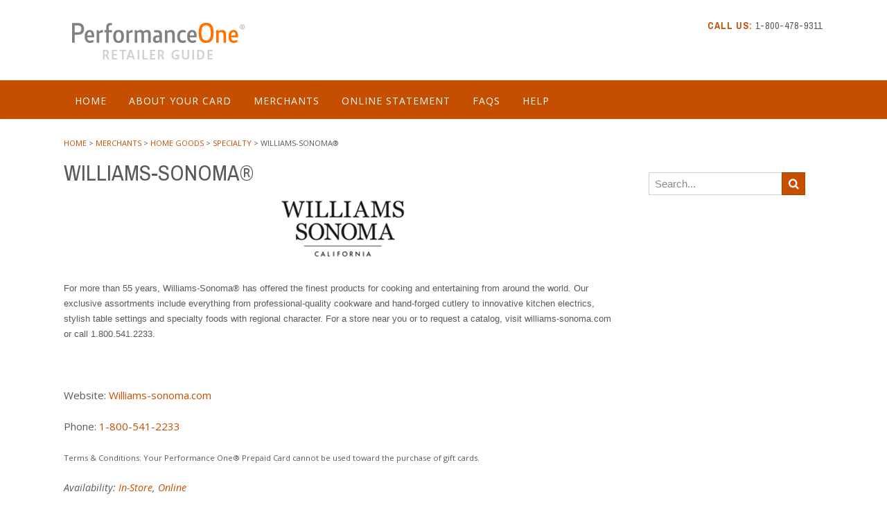

--- FILE ---
content_type: text/html; charset=UTF-8
request_url: https://www.performanceone.com/williams-sonoma/
body_size: 11176
content:
<!DOCTYPE html>
<html lang="en-US">
<head>
<meta charset="UTF-8">
<meta name="viewport" content="width=device-width, initial-scale=1">
<link rel="profile" href="http://gmpg.org/xfn/11">
<link rel="pingback" href="https://www.performanceone.com/xmlrpc.php">

<title>WILLIAMS-SONOMA® &#8211; Performance One Shopping Guide</title>
<meta name='robots' content='max-image-preview:large' />
	<style>img:is([sizes="auto" i], [sizes^="auto," i]) { contain-intrinsic-size: 3000px 1500px }</style>
	<link rel='dns-prefetch' href='//fonts.googleapis.com' />
<link rel="alternate" type="application/rss+xml" title="Performance One Shopping Guide &raquo; Feed" href="https://www.performanceone.com/feed/" />
<link rel="alternate" type="application/rss+xml" title="Performance One Shopping Guide &raquo; Comments Feed" href="https://www.performanceone.com/comments/feed/" />
<link rel="alternate" type="application/rss+xml" title="Performance One Shopping Guide &raquo; WILLIAMS-SONOMA® Comments Feed" href="https://www.performanceone.com/williams-sonoma/feed/" />
<script type="text/javascript">
/* <![CDATA[ */
window._wpemojiSettings = {"baseUrl":"https:\/\/s.w.org\/images\/core\/emoji\/15.1.0\/72x72\/","ext":".png","svgUrl":"https:\/\/s.w.org\/images\/core\/emoji\/15.1.0\/svg\/","svgExt":".svg","source":{"concatemoji":"https:\/\/www.performanceone.com\/wp-includes\/js\/wp-emoji-release.min.js?ver=6.8.1"}};
/*! This file is auto-generated */
!function(i,n){var o,s,e;function c(e){try{var t={supportTests:e,timestamp:(new Date).valueOf()};sessionStorage.setItem(o,JSON.stringify(t))}catch(e){}}function p(e,t,n){e.clearRect(0,0,e.canvas.width,e.canvas.height),e.fillText(t,0,0);var t=new Uint32Array(e.getImageData(0,0,e.canvas.width,e.canvas.height).data),r=(e.clearRect(0,0,e.canvas.width,e.canvas.height),e.fillText(n,0,0),new Uint32Array(e.getImageData(0,0,e.canvas.width,e.canvas.height).data));return t.every(function(e,t){return e===r[t]})}function u(e,t,n){switch(t){case"flag":return n(e,"\ud83c\udff3\ufe0f\u200d\u26a7\ufe0f","\ud83c\udff3\ufe0f\u200b\u26a7\ufe0f")?!1:!n(e,"\ud83c\uddfa\ud83c\uddf3","\ud83c\uddfa\u200b\ud83c\uddf3")&&!n(e,"\ud83c\udff4\udb40\udc67\udb40\udc62\udb40\udc65\udb40\udc6e\udb40\udc67\udb40\udc7f","\ud83c\udff4\u200b\udb40\udc67\u200b\udb40\udc62\u200b\udb40\udc65\u200b\udb40\udc6e\u200b\udb40\udc67\u200b\udb40\udc7f");case"emoji":return!n(e,"\ud83d\udc26\u200d\ud83d\udd25","\ud83d\udc26\u200b\ud83d\udd25")}return!1}function f(e,t,n){var r="undefined"!=typeof WorkerGlobalScope&&self instanceof WorkerGlobalScope?new OffscreenCanvas(300,150):i.createElement("canvas"),a=r.getContext("2d",{willReadFrequently:!0}),o=(a.textBaseline="top",a.font="600 32px Arial",{});return e.forEach(function(e){o[e]=t(a,e,n)}),o}function t(e){var t=i.createElement("script");t.src=e,t.defer=!0,i.head.appendChild(t)}"undefined"!=typeof Promise&&(o="wpEmojiSettingsSupports",s=["flag","emoji"],n.supports={everything:!0,everythingExceptFlag:!0},e=new Promise(function(e){i.addEventListener("DOMContentLoaded",e,{once:!0})}),new Promise(function(t){var n=function(){try{var e=JSON.parse(sessionStorage.getItem(o));if("object"==typeof e&&"number"==typeof e.timestamp&&(new Date).valueOf()<e.timestamp+604800&&"object"==typeof e.supportTests)return e.supportTests}catch(e){}return null}();if(!n){if("undefined"!=typeof Worker&&"undefined"!=typeof OffscreenCanvas&&"undefined"!=typeof URL&&URL.createObjectURL&&"undefined"!=typeof Blob)try{var e="postMessage("+f.toString()+"("+[JSON.stringify(s),u.toString(),p.toString()].join(",")+"));",r=new Blob([e],{type:"text/javascript"}),a=new Worker(URL.createObjectURL(r),{name:"wpTestEmojiSupports"});return void(a.onmessage=function(e){c(n=e.data),a.terminate(),t(n)})}catch(e){}c(n=f(s,u,p))}t(n)}).then(function(e){for(var t in e)n.supports[t]=e[t],n.supports.everything=n.supports.everything&&n.supports[t],"flag"!==t&&(n.supports.everythingExceptFlag=n.supports.everythingExceptFlag&&n.supports[t]);n.supports.everythingExceptFlag=n.supports.everythingExceptFlag&&!n.supports.flag,n.DOMReady=!1,n.readyCallback=function(){n.DOMReady=!0}}).then(function(){return e}).then(function(){var e;n.supports.everything||(n.readyCallback(),(e=n.source||{}).concatemoji?t(e.concatemoji):e.wpemoji&&e.twemoji&&(t(e.twemoji),t(e.wpemoji)))}))}((window,document),window._wpemojiSettings);
/* ]]> */
</script>
<style id='wp-emoji-styles-inline-css' type='text/css'>

	img.wp-smiley, img.emoji {
		display: inline !important;
		border: none !important;
		box-shadow: none !important;
		height: 1em !important;
		width: 1em !important;
		margin: 0 0.07em !important;
		vertical-align: -0.1em !important;
		background: none !important;
		padding: 0 !important;
	}
</style>
<link rel='stylesheet' id='wp-block-library-css' href='https://www.performanceone.com/wp-includes/css/dist/block-library/style.min.css?ver=6.8.1' type='text/css' media='all' />
<style id='classic-theme-styles-inline-css' type='text/css'>
/*! This file is auto-generated */
.wp-block-button__link{color:#fff;background-color:#32373c;border-radius:9999px;box-shadow:none;text-decoration:none;padding:calc(.667em + 2px) calc(1.333em + 2px);font-size:1.125em}.wp-block-file__button{background:#32373c;color:#fff;text-decoration:none}
</style>
<style id='global-styles-inline-css' type='text/css'>
:root{--wp--preset--aspect-ratio--square: 1;--wp--preset--aspect-ratio--4-3: 4/3;--wp--preset--aspect-ratio--3-4: 3/4;--wp--preset--aspect-ratio--3-2: 3/2;--wp--preset--aspect-ratio--2-3: 2/3;--wp--preset--aspect-ratio--16-9: 16/9;--wp--preset--aspect-ratio--9-16: 9/16;--wp--preset--color--black: #000000;--wp--preset--color--cyan-bluish-gray: #abb8c3;--wp--preset--color--white: #ffffff;--wp--preset--color--pale-pink: #f78da7;--wp--preset--color--vivid-red: #cf2e2e;--wp--preset--color--luminous-vivid-orange: #ff6900;--wp--preset--color--luminous-vivid-amber: #fcb900;--wp--preset--color--light-green-cyan: #7bdcb5;--wp--preset--color--vivid-green-cyan: #00d084;--wp--preset--color--pale-cyan-blue: #8ed1fc;--wp--preset--color--vivid-cyan-blue: #0693e3;--wp--preset--color--vivid-purple: #9b51e0;--wp--preset--gradient--vivid-cyan-blue-to-vivid-purple: linear-gradient(135deg,rgba(6,147,227,1) 0%,rgb(155,81,224) 100%);--wp--preset--gradient--light-green-cyan-to-vivid-green-cyan: linear-gradient(135deg,rgb(122,220,180) 0%,rgb(0,208,130) 100%);--wp--preset--gradient--luminous-vivid-amber-to-luminous-vivid-orange: linear-gradient(135deg,rgba(252,185,0,1) 0%,rgba(255,105,0,1) 100%);--wp--preset--gradient--luminous-vivid-orange-to-vivid-red: linear-gradient(135deg,rgba(255,105,0,1) 0%,rgb(207,46,46) 100%);--wp--preset--gradient--very-light-gray-to-cyan-bluish-gray: linear-gradient(135deg,rgb(238,238,238) 0%,rgb(169,184,195) 100%);--wp--preset--gradient--cool-to-warm-spectrum: linear-gradient(135deg,rgb(74,234,220) 0%,rgb(151,120,209) 20%,rgb(207,42,186) 40%,rgb(238,44,130) 60%,rgb(251,105,98) 80%,rgb(254,248,76) 100%);--wp--preset--gradient--blush-light-purple: linear-gradient(135deg,rgb(255,206,236) 0%,rgb(152,150,240) 100%);--wp--preset--gradient--blush-bordeaux: linear-gradient(135deg,rgb(254,205,165) 0%,rgb(254,45,45) 50%,rgb(107,0,62) 100%);--wp--preset--gradient--luminous-dusk: linear-gradient(135deg,rgb(255,203,112) 0%,rgb(199,81,192) 50%,rgb(65,88,208) 100%);--wp--preset--gradient--pale-ocean: linear-gradient(135deg,rgb(255,245,203) 0%,rgb(182,227,212) 50%,rgb(51,167,181) 100%);--wp--preset--gradient--electric-grass: linear-gradient(135deg,rgb(202,248,128) 0%,rgb(113,206,126) 100%);--wp--preset--gradient--midnight: linear-gradient(135deg,rgb(2,3,129) 0%,rgb(40,116,252) 100%);--wp--preset--font-size--small: 13px;--wp--preset--font-size--medium: 20px;--wp--preset--font-size--large: 36px;--wp--preset--font-size--x-large: 42px;--wp--preset--spacing--20: 0.44rem;--wp--preset--spacing--30: 0.67rem;--wp--preset--spacing--40: 1rem;--wp--preset--spacing--50: 1.5rem;--wp--preset--spacing--60: 2.25rem;--wp--preset--spacing--70: 3.38rem;--wp--preset--spacing--80: 5.06rem;--wp--preset--shadow--natural: 6px 6px 9px rgba(0, 0, 0, 0.2);--wp--preset--shadow--deep: 12px 12px 50px rgba(0, 0, 0, 0.4);--wp--preset--shadow--sharp: 6px 6px 0px rgba(0, 0, 0, 0.2);--wp--preset--shadow--outlined: 6px 6px 0px -3px rgba(255, 255, 255, 1), 6px 6px rgba(0, 0, 0, 1);--wp--preset--shadow--crisp: 6px 6px 0px rgba(0, 0, 0, 1);}:where(.is-layout-flex){gap: 0.5em;}:where(.is-layout-grid){gap: 0.5em;}body .is-layout-flex{display: flex;}.is-layout-flex{flex-wrap: wrap;align-items: center;}.is-layout-flex > :is(*, div){margin: 0;}body .is-layout-grid{display: grid;}.is-layout-grid > :is(*, div){margin: 0;}:where(.wp-block-columns.is-layout-flex){gap: 2em;}:where(.wp-block-columns.is-layout-grid){gap: 2em;}:where(.wp-block-post-template.is-layout-flex){gap: 1.25em;}:where(.wp-block-post-template.is-layout-grid){gap: 1.25em;}.has-black-color{color: var(--wp--preset--color--black) !important;}.has-cyan-bluish-gray-color{color: var(--wp--preset--color--cyan-bluish-gray) !important;}.has-white-color{color: var(--wp--preset--color--white) !important;}.has-pale-pink-color{color: var(--wp--preset--color--pale-pink) !important;}.has-vivid-red-color{color: var(--wp--preset--color--vivid-red) !important;}.has-luminous-vivid-orange-color{color: var(--wp--preset--color--luminous-vivid-orange) !important;}.has-luminous-vivid-amber-color{color: var(--wp--preset--color--luminous-vivid-amber) !important;}.has-light-green-cyan-color{color: var(--wp--preset--color--light-green-cyan) !important;}.has-vivid-green-cyan-color{color: var(--wp--preset--color--vivid-green-cyan) !important;}.has-pale-cyan-blue-color{color: var(--wp--preset--color--pale-cyan-blue) !important;}.has-vivid-cyan-blue-color{color: var(--wp--preset--color--vivid-cyan-blue) !important;}.has-vivid-purple-color{color: var(--wp--preset--color--vivid-purple) !important;}.has-black-background-color{background-color: var(--wp--preset--color--black) !important;}.has-cyan-bluish-gray-background-color{background-color: var(--wp--preset--color--cyan-bluish-gray) !important;}.has-white-background-color{background-color: var(--wp--preset--color--white) !important;}.has-pale-pink-background-color{background-color: var(--wp--preset--color--pale-pink) !important;}.has-vivid-red-background-color{background-color: var(--wp--preset--color--vivid-red) !important;}.has-luminous-vivid-orange-background-color{background-color: var(--wp--preset--color--luminous-vivid-orange) !important;}.has-luminous-vivid-amber-background-color{background-color: var(--wp--preset--color--luminous-vivid-amber) !important;}.has-light-green-cyan-background-color{background-color: var(--wp--preset--color--light-green-cyan) !important;}.has-vivid-green-cyan-background-color{background-color: var(--wp--preset--color--vivid-green-cyan) !important;}.has-pale-cyan-blue-background-color{background-color: var(--wp--preset--color--pale-cyan-blue) !important;}.has-vivid-cyan-blue-background-color{background-color: var(--wp--preset--color--vivid-cyan-blue) !important;}.has-vivid-purple-background-color{background-color: var(--wp--preset--color--vivid-purple) !important;}.has-black-border-color{border-color: var(--wp--preset--color--black) !important;}.has-cyan-bluish-gray-border-color{border-color: var(--wp--preset--color--cyan-bluish-gray) !important;}.has-white-border-color{border-color: var(--wp--preset--color--white) !important;}.has-pale-pink-border-color{border-color: var(--wp--preset--color--pale-pink) !important;}.has-vivid-red-border-color{border-color: var(--wp--preset--color--vivid-red) !important;}.has-luminous-vivid-orange-border-color{border-color: var(--wp--preset--color--luminous-vivid-orange) !important;}.has-luminous-vivid-amber-border-color{border-color: var(--wp--preset--color--luminous-vivid-amber) !important;}.has-light-green-cyan-border-color{border-color: var(--wp--preset--color--light-green-cyan) !important;}.has-vivid-green-cyan-border-color{border-color: var(--wp--preset--color--vivid-green-cyan) !important;}.has-pale-cyan-blue-border-color{border-color: var(--wp--preset--color--pale-cyan-blue) !important;}.has-vivid-cyan-blue-border-color{border-color: var(--wp--preset--color--vivid-cyan-blue) !important;}.has-vivid-purple-border-color{border-color: var(--wp--preset--color--vivid-purple) !important;}.has-vivid-cyan-blue-to-vivid-purple-gradient-background{background: var(--wp--preset--gradient--vivid-cyan-blue-to-vivid-purple) !important;}.has-light-green-cyan-to-vivid-green-cyan-gradient-background{background: var(--wp--preset--gradient--light-green-cyan-to-vivid-green-cyan) !important;}.has-luminous-vivid-amber-to-luminous-vivid-orange-gradient-background{background: var(--wp--preset--gradient--luminous-vivid-amber-to-luminous-vivid-orange) !important;}.has-luminous-vivid-orange-to-vivid-red-gradient-background{background: var(--wp--preset--gradient--luminous-vivid-orange-to-vivid-red) !important;}.has-very-light-gray-to-cyan-bluish-gray-gradient-background{background: var(--wp--preset--gradient--very-light-gray-to-cyan-bluish-gray) !important;}.has-cool-to-warm-spectrum-gradient-background{background: var(--wp--preset--gradient--cool-to-warm-spectrum) !important;}.has-blush-light-purple-gradient-background{background: var(--wp--preset--gradient--blush-light-purple) !important;}.has-blush-bordeaux-gradient-background{background: var(--wp--preset--gradient--blush-bordeaux) !important;}.has-luminous-dusk-gradient-background{background: var(--wp--preset--gradient--luminous-dusk) !important;}.has-pale-ocean-gradient-background{background: var(--wp--preset--gradient--pale-ocean) !important;}.has-electric-grass-gradient-background{background: var(--wp--preset--gradient--electric-grass) !important;}.has-midnight-gradient-background{background: var(--wp--preset--gradient--midnight) !important;}.has-small-font-size{font-size: var(--wp--preset--font-size--small) !important;}.has-medium-font-size{font-size: var(--wp--preset--font-size--medium) !important;}.has-large-font-size{font-size: var(--wp--preset--font-size--large) !important;}.has-x-large-font-size{font-size: var(--wp--preset--font-size--x-large) !important;}
:where(.wp-block-post-template.is-layout-flex){gap: 1.25em;}:where(.wp-block-post-template.is-layout-grid){gap: 1.25em;}
:where(.wp-block-columns.is-layout-flex){gap: 2em;}:where(.wp-block-columns.is-layout-grid){gap: 2em;}
:root :where(.wp-block-pullquote){font-size: 1.5em;line-height: 1.6;}
</style>
<link rel='stylesheet' id='contact-form-7-css' href='https://www.performanceone.com/wp-content/plugins/contact-form-7/includes/css/styles.css?ver=5.6.4' type='text/css' media='all' />
<link rel='stylesheet' id='wp-faq-public-style-css' href='https://www.performanceone.com/wp-content/plugins/sp-faq/assets/css/wp-faq-public.css?ver=3.6.6' type='text/css' media='all' />
<link rel='stylesheet' id='panoramic-site-title-font-default-css' href='//fonts.googleapis.com/css?family=Kaushan+Script%3A400&#038;ver=1.0.19' type='text/css' media='all' />
<link rel='stylesheet' id='panoramic-body-font-default-css' href='//fonts.googleapis.com/css?family=Lato%3A300%2C300italic%2C400%2C400italic%2C600%2C600italic%2C700%2C700italic&#038;ver=1.0.19' type='text/css' media='all' />
<link rel='stylesheet' id='panoramic-heading-font-default-css' href='//fonts.googleapis.com/css?family=Raleway%3A500%2C600%2C700%2C100%2C800%2C400%2C300&#038;ver=1.0.19' type='text/css' media='all' />
<link rel='stylesheet' id='panoramic-header-standard-css' href='https://www.performanceone.com/wp-content/themes/panoramic/library/css/header-standard.css?ver=1.0.19' type='text/css' media='all' />
<link rel='stylesheet' id='panoramic-font-awesome-css' href='https://www.performanceone.com/wp-content/themes/panoramic/library/fonts/font-awesome/css/font-awesome.css?ver=4.2.0' type='text/css' media='all' />
<link rel='stylesheet' id='panoramic-style-css' href='https://www.performanceone.com/wp-content/themes/panoramic/style.css?ver=1.0.19' type='text/css' media='all' />
<link rel='stylesheet' id='panoramic_customizer_theme_fonts-css' href='//fonts.googleapis.com/css?family=Kaushan+Script%3Aregular|Archivo+Narrow%3Aregular%2Citalic%2C700|Open+Sans%3Aregular%2Citalic%2C700%26subset%3Dlatin%2C' type='text/css' media='screen' />
<script type="text/javascript" src="https://www.performanceone.com/wp-includes/js/jquery/jquery.min.js?ver=3.7.1" id="jquery-core-js"></script>
<script type="text/javascript" src="https://www.performanceone.com/wp-includes/js/jquery/jquery-migrate.min.js?ver=3.4.1" id="jquery-migrate-js"></script>
<link rel="https://api.w.org/" href="https://www.performanceone.com/wp-json/" /><link rel="alternate" title="JSON" type="application/json" href="https://www.performanceone.com/wp-json/wp/v2/posts/678" /><link rel="EditURI" type="application/rsd+xml" title="RSD" href="https://www.performanceone.com/xmlrpc.php?rsd" />
<meta name="generator" content="WordPress 6.8.1" />
<link rel="canonical" href="https://www.performanceone.com/williams-sonoma/" />
<link rel='shortlink' href='https://www.performanceone.com/?p=678' />
<link rel="alternate" title="oEmbed (JSON)" type="application/json+oembed" href="https://www.performanceone.com/wp-json/oembed/1.0/embed?url=https%3A%2F%2Fwww.performanceone.com%2Fwilliams-sonoma%2F" />
<link rel="alternate" title="oEmbed (XML)" type="text/xml+oembed" href="https://www.performanceone.com/wp-json/oembed/1.0/embed?url=https%3A%2F%2Fwww.performanceone.com%2Fwilliams-sonoma%2F&#038;format=xml" />
<script>
//Google Analytics
(function(i, s, o, g, r, a, m) {
    i['GoogleAnalyticsObject'] = r;
    i[r] = i[r] ||
        function() {
            (i[r].q = i[r].q || []).push(arguments);
        }, i[r].l = 1 * new Date();
    a = s.createElement(o),
        m = s.getElementsByTagName(o)[0];
    a.async = 1;
    a.src = g;
    m.parentNode.insertBefore(a, m);
})(window, document, 'script', '//www.google-analytics.com/analytics.js', 'ga');

ga('create', 'UA-4009610-4');
ga('send', 'pageview');
</script>
<!-- Begin Custom CSS -->
<style type="text/css" id="out-the-box-custom-css">
a,
				.header-image .overlay .opacity h2,
				.slider-container.default .slider .slide .overlay .opacity h2,
				.search-btn,
				.site-title a,
				.widget-area .widget a,
				.search-button .fa-search,
				.info-text em,
				.woocommerce .woocommerce-breadcrumb a,
				.woocommerce-page .woocommerce-breadcrumb a,
				.woocommerce div.product .woocommerce-tabs ul.tabs li a:hover,
				.woocommerce div.product .woocommerce-tabs ul.tabs li.active a,
				.color-text{color:#c64e00;}input[type="text"]:focus,
				input[type="email"]:focus,
				input[type="url"]:focus,
				input[type="password"]:focus,
				input[type="search"]:focus,
				textarea:focus{border-color:#c64e00;}.main-navigation,
				.main-navigation ul ul,
				#comments .form-submit #submit,
				.search-block .search-submit,
				.no-results-btn,
				button,
        		a.button,
				input[type="button"],
				input[type="reset"],
				input[type="submit"],
				.woocommerce ul.products li.product a.add_to_cart_button,
				.woocommerce-page ul.products li.product a.add_to_cart_button,
				.woocommerce ul.products li.product a.button.product_type_simple,
				.woocommerce-page ul.products li.product a.button.product_type_simple,
				.woocommerce button.button.alt,
				.woocommerce a.button.alt,
				.woocommerce-page button.button.alt,
				.woocommerce input.button.alt,
				.woocommerce-page #content input.button.alt,
				.woocommerce .cart-collaterals .shipping_calculator .button,
				.woocommerce-page .cart-collaterals .shipping_calculator .button,
				.woocommerce a.button,
				.woocommerce-page a.button,
				.woocommerce input.button,
				.woocommerce-page #content input.button,
				.woocommerce-page input.button,
				.woocommerce #review_form #respond .form-submit input,
				.woocommerce-page #review_form #respond .form-submit input,
				.wpcf7-submit,
				.site-footer-bottom-bar{background-color:#c64e00;}.main-navigation.translucent{background-color:rgba(198,78,0, 0.7);}.header-cart-checkout.cart-has-items .fa-shopping-cart{background-color:#c64e00 !important;}.woocommerce .woocommerce-info,
        		.woocommerce .woocommerce-message{border-top-color:#c64e00;}a:hover,
				.widget-area .widget a:hover,
				.search-btn:hover,
				.search-button .fa-search:hover,
				.site-header .site-top-bar-left a:hover,
				.site-header .site-top-bar-right a:hover,
				.site-header .site-header-right a:hover,
				.woocommerce .woocommerce-breadcrumb a:hover,
				.woocommerce-page .woocommerce-breadcrumb a:hover,
				.woocommerce #content div.product .woocommerce-tabs ul.tabs li.active,
				.woocommerce div.product .woocommerce-tabs ul.tabs li.active,
				.woocommerce-page #content div.product .woocommerce-tabs ul.tabs li.active,
				.woocommerce-page div.product .woocommerce-tabs ul.tabs li.active{color:#c64e00;}.main-navigation button:hover,
				#comments .form-submit #submit:hover,
				.search-block .search-submit:hover,
				.no-results-btn:hover,
				button:hover,
        		a.button:hover,
				input[type="button"]:hover,
				input[type="reset"]:hover,
				input[type="submit"]:hover,
				.site-header .site-top-bar-right a:hover .header-cart-checkout .fa,
				.site-header .site-header-right a:hover .header-cart-checkout .fa,
				.woocommerce input.button.alt:hover,
				.woocommerce-page #content input.button.alt:hover,
				.woocommerce .cart-collaterals .shipping_calculator .button,
				.woocommerce-page .cart-collaterals .shipping_calculator .button,
				.woocommerce a.button:hover,
				.woocommerce-page a.button:hover,
				.woocommerce input.button:hover,
				.woocommerce-page #content input.button:hover,
				.woocommerce-page input.button:hover,
				.woocommerce ul.products li.product a.add_to_cart_button:hover,
				.woocommerce-page ul.products li.product a.add_to_cart_button:hover,
				.woocommerce ul.products li.product a.button.product_type_simple:hover,
				.woocommerce-page ul.products li.product a.button.product_type_simple:hover,
				.woocommerce button.button.alt:hover,
				.woocommerce a.button.alt:hover,
				.woocommerce-page button.button.alt:hover,
				.woocommerce #review_form #respond .form-submit input:hover,
				.woocommerce-page #review_form #respond .form-submit input:hover,
				wpcf7-submit:hover{background-color:#c64e00;}.site-footer{background-color:#ffffff;}h1, h2, h3, h4, h5, h6,
				h1 a, h2 a, h3 a, h4 a, h5 a, h6 a,
				.site-footer-widgets ul li h2.widgettitle,
				.header-image .overlay .opacity h2,
				.slider-container.default .slider .slide .overlay .opacity h2,
				.woocommerce a.button,
				.woocommerce-page a.button,
				.woocommerce a.button.alt,
				.woocommerce table.cart th,
				.woocommerce-page #content table.cart th,
				.woocommerce-page table.cart th,
				.woocommerce input.button.alt,
				.woocommerce-page #content input.button.alt,
				.woocommerce table.cart input,
				.woocommerce-page #content table.cart input,
				.woocommerce-page table.cart input,
				.woocommerce #respond input#submit,
				.woocommerce a.button,
				.woocommerce button.button,
				.woocommerce input.button,
				button,
    			a.button,
    			input[type="button"],
				input[type="reset"],
				input[type="submit"]{font-family:"Archivo Narrow","Helvetica Neue",sans-serif;}h1, h2, h3, h4, h5, h6,
				h1 a, h2 a, h3 a, h4 a, h5 a, h6 a,
				.site-footer-widgets ul li h2.widgettitle{color:#58595b;}body,
				.site-header .site-top-bar-left a,
				.site-header .site-top-bar-right a,
				.site-header .site-header-right a,
				.breadcrumbs,
				.site-footer-widgets .widget a,
				.header-image .overlay .opacity p,
				.slider-container.default .slider .slide .overlay .opacity p{font-family:"Open Sans","Helvetica Neue",sans-serif;}body,
				.site-header .site-top-bar-left a,
				.site-header .site-top-bar-right a,
				.site-header .site-header-right a,
				.breadcrumbs,
				input[type="text"],
				input[type="email"],
				input[type="tel"],
				input[type="url"],
				input[type="password"],
				input[type="search"],
				textarea,
				.search-block .search-field,
				.select2-drop,
				.select2-container .select2-choice,
				.select2-results .select2-highlighted,
				.woocommerce .woocommerce-breadcrumb,
				.woocommerce-page .woocommerce-breadcrumb,
				.header-image .overlay .opacity p,
				.slider-container.default .slider .slide .overlay .opacity p,
				.woocommerce .woocommerce-ordering select,
				.woocommerce-page .woocommerce-ordering select,
				.woocommerce #content .quantity input.qty,
				.woocommerce .quantity input.qty,
				.woocommerce-page #content .quantity input.qty,
				.woocommerce-page .quantity input.qty,
				.woocommerce #content ul.products li.product span.price,
				.woocommerce-page #content ul.products li.product span.price,
				.woocommerce #content div.product p.price,
				.woocommerce-page #content div.product p.price,
				.woocommerce-page div.product p.price,
				.woocommerce #content div.product span.price,
				.woocommerce div.product span.price,
				.woocommerce-page #content div.product span.price,
				.woocommerce-page div.product span.price,
				.woocommerce div.product .woocommerce-tabs ul.tabs li a,
                .woocommerce #reviews #comments ol.commentlist li .meta,
				#add_payment_method #payment div.payment_box,
				.woocommerce-checkout #payment div.payment_box,
				.widget-area .widget h2{color:#58595b;}.rpwe-time,
        		.select2-default{color:rgba(88,89,91, 0.7) !important;}::-webkit-input-placeholder{color:rgba(88,89,91, 0.7);}:-moz-placeholder{color:rgba(88,89,91, 0.7);}::-moz-placeholder{color:rgba(88,89,91, 0.7);}:-ms-input-placeholder{color:rgba(88,89,91, 0.7);}.header-cart-checkout .fa{background-color:#58595b;}
@media (max-width: 960px){.main-navigation.translucent,
        		#main-menu.panoramic-mobile-menu-standard-color-scheme{background-color:#c64e00 !important;}}
</style>
<!-- End Custom CSS -->
		<style type="text/css" id="wp-custom-css">
			
.main-navigation ul ul a {
    padding: 5px 32px 5px 20px;
}		</style>
		</head>

<body class="wp-singular post-template-default single single-post postid-678 single-format-standard wp-custom-logo wp-theme-panoramic group-blog">

<header id="masthead" class="site-header panoramic-header-layout-standard" role="banner">
	<div id="skiptocontent">
		<a href="#main">Skip to main content</a>
	</div>

            
        

<div class="site-container">
    
    <div class="branding">
        <a href="https://www.performanceone.com/" class="custom-logo-link" rel="home"><img width="270" height="66" src="https://www.performanceone.com/wp-content/uploads/PerformanceOne_Logo.jpg" class="custom-logo" alt="Performance One Shopping Guide" decoding="async" srcset="https://www.performanceone.com/wp-content/uploads/PerformanceOne_Logo.jpg 270w, https://www.performanceone.com/wp-content/uploads/PerformanceOne_Logo-150x37.jpg 150w" sizes="(max-width: 270px) 100vw, 270px" /></a>    </div><!-- .site-branding -->
    
    <div class="site-header-right">
        
                    <div class="info-text">
            	<h5><strong><em>CALL US:</em></strong> 1-800-478-9311</h5>            </div>
			<ul class="social-links">
</ul>                
    </div>
    <div class="clearboth"></div>
    
	    
</div>

        
<nav id="site-navigation" class="main-navigation border-bottom " role="navigation">
	<span class="header-menu-button"><i class="fa fa-bars"></i></span>
	<div id="main-menu" class="main-menu-container panoramic-mobile-menu-standard-color-scheme">
		<div class="main-menu-close"><i class="fa fa-angle-right"></i><i class="fa fa-angle-left"></i></div>
		<div class="main-navigation-inner"><ul id="menu-top-navigation" class="menu"><li id="menu-item-21" class="menu-item menu-item-type-post_type menu-item-object-page menu-item-home menu-item-21"><a href="https://www.performanceone.com/">Home</a></li>
<li id="menu-item-101" class="menu-item menu-item-type-post_type menu-item-object-page menu-item-101"><a href="https://www.performanceone.com/about-your-card/">About Your Card</a></li>
<li id="menu-item-1089" class="menu-item menu-item-type-post_type menu-item-object-page menu-item-has-children menu-item-1089"><a href="https://www.performanceone.com/merchants/">Merchants</a>
<ul class="sub-menu">
	<li id="menu-item-1625" class="menu-item menu-item-type-taxonomy menu-item-object-category menu-item-1625"><a href="https://www.performanceone.com/category/new-merchants/">New Merchants</a></li>
	<li id="menu-item-2257" class="menu-item menu-item-type-taxonomy menu-item-object-category menu-item-2257"><a href="https://www.performanceone.com/category/merchants/apparel/">Apparel</a></li>
	<li id="menu-item-2258" class="menu-item menu-item-type-taxonomy menu-item-object-category menu-item-2258"><a href="https://www.performanceone.com/category/merchants/athletic-fitness-apparel-shoes/">Athletic/Fitness Apparel &amp; Shoes</a></li>
	<li id="menu-item-2271" class="menu-item menu-item-type-taxonomy menu-item-object-category menu-item-2271"><a href="https://www.performanceone.com/category/merchants/beauty/">Beauty</a></li>
	<li id="menu-item-2268" class="menu-item menu-item-type-taxonomy menu-item-object-category menu-item-2268"><a href="https://www.performanceone.com/category/merchants/childrens-store-merchants/">Children&#8217;s Store</a></li>
	<li id="menu-item-2262" class="menu-item menu-item-type-taxonomy menu-item-object-category menu-item-2262"><a href="https://www.performanceone.com/category/merchants/department-store-merchants/">Department Store</a></li>
	<li id="menu-item-26" class="menu-item menu-item-type-taxonomy menu-item-object-category menu-item-26"><a href="https://www.performanceone.com/category/merchants/electronics/">Electronics</a></li>
	<li id="menu-item-1143" class="menu-item menu-item-type-taxonomy menu-item-object-category menu-item-1143"><a href="https://www.performanceone.com/category/merchants/entertainment/">Entertainment</a></li>
	<li id="menu-item-2261" class="menu-item menu-item-type-taxonomy menu-item-object-category menu-item-2261"><a href="https://www.performanceone.com/category/merchants/furniture-merchants/">Furniture</a></li>
	<li id="menu-item-2266" class="menu-item menu-item-type-taxonomy menu-item-object-category current-post-ancestor current-menu-parent current-post-parent menu-item-2266"><a href="https://www.performanceone.com/category/merchants/home-goods-merchants/">Home Goods</a></li>
	<li id="menu-item-2267" class="menu-item menu-item-type-taxonomy menu-item-object-category menu-item-2267"><a href="https://www.performanceone.com/category/merchants/home-improvement/">Home Improvement</a></li>
	<li id="menu-item-2272" class="menu-item menu-item-type-taxonomy menu-item-object-category menu-item-2272"><a href="https://www.performanceone.com/category/merchants/jewelry/">Jewelry</a></li>
	<li id="menu-item-2269" class="menu-item menu-item-type-taxonomy menu-item-object-category menu-item-2269"><a href="https://www.performanceone.com/category/merchants/office-supplies/">Office Supplies</a></li>
	<li id="menu-item-2255" class="menu-item menu-item-type-taxonomy menu-item-object-category menu-item-2255"><a href="https://www.performanceone.com/category/merchants/restaurant/">Restaurant</a></li>
	<li id="menu-item-2259" class="menu-item menu-item-type-taxonomy menu-item-object-category menu-item-2259"><a href="https://www.performanceone.com/category/merchants/shoes/">Shoes</a></li>
	<li id="menu-item-37" class="menu-item menu-item-type-taxonomy menu-item-object-category menu-item-37"><a href="https://www.performanceone.com/category/merchants/specialty/">Specialty</a></li>
	<li id="menu-item-2270" class="menu-item menu-item-type-taxonomy menu-item-object-category menu-item-2270"><a href="https://www.performanceone.com/category/merchants/sport-outdoor-equipment-merchants/">Sport/Outdoor Equipment</a></li>
	<li id="menu-item-2260" class="menu-item menu-item-type-taxonomy menu-item-object-category menu-item-2260"><a href="https://www.performanceone.com/category/merchants/travel/">TRAVEL</a></li>
	<li id="menu-item-2264" class="menu-item menu-item-type-taxonomy menu-item-object-category menu-item-2264"><a href="https://www.performanceone.com/category/merchants/wellness/">Wellness</a></li>
	<li id="menu-item-1688" class="menu-item menu-item-type-taxonomy menu-item-object-category menu-item-1688"><a href="https://www.performanceone.com/category/discontinued-merchants/">Discontinued Merchants</a></li>
	<li id="menu-item-1270" class="menu-item menu-item-type-post_type menu-item-object-page menu-item-1270"><a href="https://www.performanceone.com/printable-merchant-list/">Printable Merchant List</a></li>
</ul>
</li>
<li id="menu-item-106" class="menu-item menu-item-type-post_type menu-item-object-page menu-item-106"><a href="https://www.performanceone.com/online-statement/">Online Statement</a></li>
<li id="menu-item-1109" class="menu-item menu-item-type-post_type menu-item-object-page menu-item-1109"><a href="https://www.performanceone.com/faqs/">FAQs</a></li>
<li id="menu-item-71" class="menu-item menu-item-type-post_type menu-item-object-page menu-item-71"><a href="https://www.performanceone.com/help/">Help</a></li>
</ul></div>	</div>
</nav><!-- #site-navigation -->
        
        
</header><!-- #masthead -->

<script>
    var panoramicSliderTransitionSpeed = parseInt(450);
</script>


<div id="content" class="site-content site-container">
            <div class="breadcrumbs">
            <!-- Breadcrumb NavXT 7.1.0 -->
<span property="itemListElement" typeof="ListItem"><a property="item" typeof="WebPage" title="Go to Performance One Shopping Guide." href="https://www.performanceone.com" class="home"><span property="name">Home</span></a><meta property="position" content="1"></span> &gt; <span property="itemListElement" typeof="ListItem"><a property="item" typeof="WebPage" title="Go to the Merchants category archives." href="https://www.performanceone.com/category/merchants/" class="taxonomy category"><span property="name">Merchants</span></a><meta property="position" content="2"></span> &gt; <span property="itemListElement" typeof="ListItem"><a property="item" typeof="WebPage" title="Go to the Home Goods category archives." href="https://www.performanceone.com/category/merchants/home-goods-merchants/" class="taxonomy category"><span property="name">Home Goods</span></a><meta property="position" content="3"></span> &gt; <span property="itemListElement" typeof="ListItem"><a property="item" typeof="WebPage" title="Go to the Specialty category archives." href="https://www.performanceone.com/category/merchants/home-goods-merchants/specialty-home-goods-merchants/" class="taxonomy category"><span property="name">Specialty</span></a><meta property="position" content="4"></span> &gt; <span property="itemListElement" typeof="ListItem"><span property="name">WILLIAMS-SONOMA®</span><meta property="position" content="5"></span>        </div>
    
	<div id="primary" class="content-area">
		<main id="main" class="site-main" role="main">

		
			
<article id="post-678" class="post-678 post type-post status-publish format-standard has-post-thumbnail hentry category-home-goods-merchants category-merchants category-specialty-home-goods-merchants tag-in-store tag-online">
    
	<header class="entry-header">
		<h1 class="entry-title">WILLIAMS-SONOMA®</h1>	</header><!-- .entry-header -->
    
	<div class="entry-thumbnail">
		<img width="250" height="90" src="https://www.performanceone.com/wp-content/uploads/Williams-Sonoma.jpg" class="attachment-full size-full wp-post-image" alt="" decoding="async" srcset="https://www.performanceone.com/wp-content/uploads/Williams-Sonoma.jpg 250w, https://www.performanceone.com/wp-content/uploads/Williams-Sonoma-150x54.jpg 150w" sizes="(max-width: 250px) 100vw, 250px" />
			</div>

	<div class="entry-content">
		<table id="AutoNumber1" border="0" width="100%" cellspacing="0" cellpadding="0">
<tbody>
<tr>
<td colspan="5">
<table id="AutoNumber2" border="0" width="100%" cellspacing="3" cellpadding="4">
<tbody>
<tr>
<td width="100%">
<div align="left">
<table border="0" width="100%" cellspacing="0" cellpadding="8">
<tbody>
<tr>
<td valign="top"><span style="font-family: Arial; font-size: small;">For more than 55 years, Williams-Sonoma® has offered the finest products for cooking and entertaining from around the world. Our exclusive assortments include everything from professional-quality cookware and hand-forged cutlery to innovative kitchen electrics, stylish table settings and specialty foods with regional character. For a store near you or to request a catalog, visit williams-sonoma.com or call 1.800.541.2233.</span></td>
</tr>
</tbody>
</table>
</div>
</td>
</tr>
</tbody>
</table>
</td>
</tr>
</tbody>
</table>

		<!-- website address -->
		<p>Website: <a class="cfs-hyperlink" href="https://www.williams-sonoma.com" target="_blank"><span class="text">Williams-sonoma.com</span></a></p>
		<!-- phone number -->
		<p>Phone: <a href="tel:+11-800-541-2233">1-800-541-2233</a></p>
		<!-- terms and conditions -->
		<p><small>Terms & Conditions: Your Performance One® Prepaid Card cannot be used toward the purchase of gift cards.</small></p>
			</div>

	<footer class="entry-footer">
		<span class="tags-links">Availability: <a href="https://www.performanceone.com/tag/in-store/" rel="tag">In-Store</a>, <a href="https://www.performanceone.com/tag/online/" rel="tag">Online</a> </span>	</footer><!-- .entry-footer --> 
    
</article><!-- #post-## -->

		
		</main><!-- #main -->
	</div><!-- #primary -->

	<div id="secondary" class="widget-area" role="complementary">
		<aside id="search-2" class="widget widget_search"><form role="search" method="get" class="search-form" action="https://www.performanceone.com/">
	<label>
	<span class="sr-only">Search The Site</span>
		<input type="search" class="search-field" placeholder="Search..." value="" name="s" title="Search for:" />
	</label>
	<input type="submit" class="search-submit" value="&nbsp;" />
</form></aside><aside id="block-2" class="widget widget_block"><script>
if('ontouchstart' in document.documentElement && /mobi|Android|webOS|iPhone|iPad|iPod|BlackBerry|IEMobile|Opera Mini/i.test(navigator.userAgent)){
  // true for mobile device
  document.write('<div class="display-mobile so-widget-sow-image so-widget-sow-image-default-1c389ca87c1a"><div class="sow-image-container"><a href="https://www.performanceonestorefinder.com?src=PO" target="_blank"><img loading="lazy" decoding="async" src="https://www.performanceone.com/wp-content/uploads/FindNearestStore_PerformanceOne.jpg" width="252" height="300" srcset="https://www.performanceone.com/wp-content/uploads/FindNearestStore_PerformanceOne.jpg 252w, https://www.performanceone.com/wp-content/uploads/FindNearestStore_PerformanceOne-63x75.jpg 63w" title="Find Nearest Performance One Store" alt="Find Nearest Store" class="so-widget-image"></a></div></div>');
}
</script></aside>	</div><!-- #secondary -->
</div><!-- #content -->

<footer id="colophon" class="site-footer" role="contentinfo">
	
	<div class="site-footer-widgets">
        <div class="site-container">
	          
            <div class="clearboth footerImage">
              <img alt="" style="margin:auto; vertical-align:bottom;" src="/wp-content/uploads/PerformanceOne-Footer.gif" aria-hidden="true" role="presentation"></img>
            </div>

        </div>
    </div>
	
	<div class="site-footer-bottom-bar">
	
		<div class="site-container">
			
			<div class="site-footer-bottom-bar-left">
        ©<script type="text/javascript">document.write(new Date().getFullYear());</script> ITAGroup, Inc.
      </div>
	        
	    <div class="site-footer-bottom-bar-right">
	        <ul id="menu-footer-menu" class="menu"><li id="menu-item-43" class="menu-item menu-item-type-post_type menu-item-object-page menu-item-43"><a href="https://www.performanceone.com/faqs/">Frequently Asked Questions</a></li>
<li id="menu-item-115" class="menu-item menu-item-type-post_type menu-item-object-page menu-item-115"><a href="https://www.performanceone.com/help/">Help</a></li>
<li id="menu-item-116" class="menu-item menu-item-type-post_type menu-item-object-page menu-item-116"><a href="https://www.performanceone.com/online-statement/">Online Statement</a></li>
<li id="menu-item-46" class="menu-item menu-item-type-post_type menu-item-object-page menu-item-46"><a href="https://www.performanceone.com/site-map/">Site Map</a></li>
<li id="menu-item-114" class="menu-item menu-item-type-post_type menu-item-object-page menu-item-114"><a href="https://www.performanceone.com/terms-conditions/">Terms &#038; Conditions</a></li>
</ul>	    </div>

      <div class="site-footer-widgets">
        <div class="site-container">
                          <ul>
                  <li id="custom_html-3" class="widget_text widget widget_custom_html"><div class="textwidget custom-html-widget"><div class="copyright">
	<p>Use your <a aria-label="Download Prepaid Mastercard PDF" href="/wp-content/uploads/cardholderagreementMasterCard.pdf" target="_blank">Prepaid Mastercard</a> at select merchant types anywhere Mastercard is accepted. This card is issued by The Bancorp Bank, N.A., pursuant to license by Mastercard International. Mastercard and the circles design are registered trademarks of Mastercard International Incorporated. The Bancorp Bank, N.A.; Member FDIC. This is not a gift card. This card is issued for loyalty, award or promotional purposes.
	</p>

	
</div></div></li>
              </ul>
    		            </div>
      </div>

	  </div>
		
    <div class="clearboth"></div>
	</div>
	
</footer><!-- #colophon -->

<script type="speculationrules">
{"prefetch":[{"source":"document","where":{"and":[{"href_matches":"\/*"},{"not":{"href_matches":["\/wp-*.php","\/wp-admin\/*","\/wp-content\/uploads\/*","\/wp-content\/*","\/wp-content\/plugins\/*","\/wp-content\/themes\/panoramic\/*","\/*\\?(.+)"]}},{"not":{"selector_matches":"a[rel~=\"nofollow\"]"}},{"not":{"selector_matches":".no-prefetch, .no-prefetch a"}}]},"eagerness":"conservative"}]}
</script>
<script type="text/javascript" src="https://www.performanceone.com/wp-content/plugins/contact-form-7/includes/swv/js/index.js?ver=5.6.4" id="swv-js"></script>
<script type="text/javascript" id="contact-form-7-js-extra">
/* <![CDATA[ */
var wpcf7 = {"api":{"root":"https:\/\/www.performanceone.com\/wp-json\/","namespace":"contact-form-7\/v1"}};
/* ]]> */
</script>
<script type="text/javascript" src="https://www.performanceone.com/wp-content/plugins/contact-form-7/includes/js/index.js?ver=5.6.4" id="contact-form-7-js"></script>
<script type="text/javascript" src="https://www.performanceone.com/wp-content/themes/panoramic/library/js/navigation.js?ver=1.0.19" id="panoramic-navigation-js-js"></script>
<script type="text/javascript" src="https://www.performanceone.com/wp-content/themes/panoramic/library/js/jquery.carouFredSel-6.2.1-packed.js?ver=1.0.19" id="panoramic-caroufredsel-js-js"></script>
<script type="text/javascript" src="https://www.performanceone.com/wp-content/themes/panoramic/library/js/custom.js?ver=1.0.19" id="panoramic-custom-js-js"></script>
<script type="text/javascript" src="https://www.performanceone.com/wp-content/themes/panoramic/library/js/skip-link-focus-fix.js?ver=1.0.19" id="panoramic-skip-link-focus-fix-js-js"></script>

</body>
</html>

--- FILE ---
content_type: text/css
request_url: https://www.performanceone.com/wp-content/themes/panoramic/library/css/header-standard.css?ver=1.0.19
body_size: 212
content:
/*--------------------------------------------------------------
Panoramic - Header Standard Styling
--------------------------------------------------------------*/

.panoramic-header-layout-standard .site-top-bar-left {
    float: left;
    padding: 3px 0;
    min-height: 25px;
    width: 50%;
    background-color: #ffffff;
    position: relative;
    z-index: 99;
}
.panoramic-header-layout-standard .site-top-bar-left ul li:first-child a {
    padding: 0 10px 0 0;
}
.panoramic-header-layout-standard .site-top-bar-left ul li:last-child {
    box-shadow: none;
}
.panoramic-header-layout-standard .site-top-bar-left ul li:last-child a {
    padding: 0 0 0 6px;
}
.panoramic-header-layout-standard .info-text {
    font-size: 13px;
    margin: 0 1px 5px 0;
	text-align: right;
	letter-spacing: 1px;
}

.panoramic-header-layout-standard .site-top-bar-right {
    float: right;
    font-size: 14px;
    padding: 1px 0 3px;
    width: 50%;
    text-align: right;
    background-color: #ffffff;
    position: relative;
    z-index: 99;
}
.panoramic-header-layout-standard .site-top-bar-right i {
    margin: 0 0 0 8px;
}

.panoramic-header-layout-standard .branding {
    float: left;
    min-height: 91px;
}
.panoramic-header-layout-standard .branding img {
    display: block;
    margin: 0 auto;
}
.panoramic-header-layout-standard .site-header-right {
    float: right;
    min-height: 91px;
    padding: 30px 0 0;
    font-size: 12px;
}
.panoramic-header-layout-standard .site-header-right-link {
    box-shadow: 1px 0 0 rgba(0, 0, 0, 0.08);
    display: inline-block;
    vertical-align: top;
    margin: 0px 0 0;
    padding: 0px 5px 1px 0;
    line-height: 14px;
}
.panoramic-header-layout-standard .site-header-right-link a {
    padding: 1px 5px 0px;
    border-radius: 3px;
	line-height: 19px;
    
    -webkit-transition: all 0.1s linear 0s;
     -moz-transition: all 0.1s linear 0s;
      -ms-transition: all 0.1s linear 0s;
       -o-transition: all 0.1s linear 0s;
          transition: all 0.1s linear 0s;
}
.panoramic-header-layout-standard .site-header-right .header-cart {
	margin: 0 0 0 0;
}
.panoramic-header-layout-standard .site-title {
    font-size: 40px;
    line-height: 40px;
    margin: 0;
    padding: 17px 0 0;
}
.panoramic-header-layout-standard .description {
    margin: 0;
    padding: 4px 0 0;
    font-size: 17px;
}

--- FILE ---
content_type: text/plain
request_url: https://www.google-analytics.com/j/collect?v=1&_v=j102&a=1784206438&t=pageview&_s=1&dl=https%3A%2F%2Fwww.performanceone.com%2Fwilliams-sonoma%2F&ul=en-us%40posix&dt=WILLIAMS-SONOMA%C2%AE%20%E2%80%93%20Performance%20One%20Shopping%20Guide&sr=1280x720&vp=1280x720&_u=IEBAAAABAAAAAC~&jid=776755814&gjid=1193120774&cid=638392732.1768981123&tid=UA-4009610-4&_gid=2134639851.1768981123&_r=1&_slc=1&z=1933681929
body_size: -452
content:
2,cG-Q9T9BJYG8V